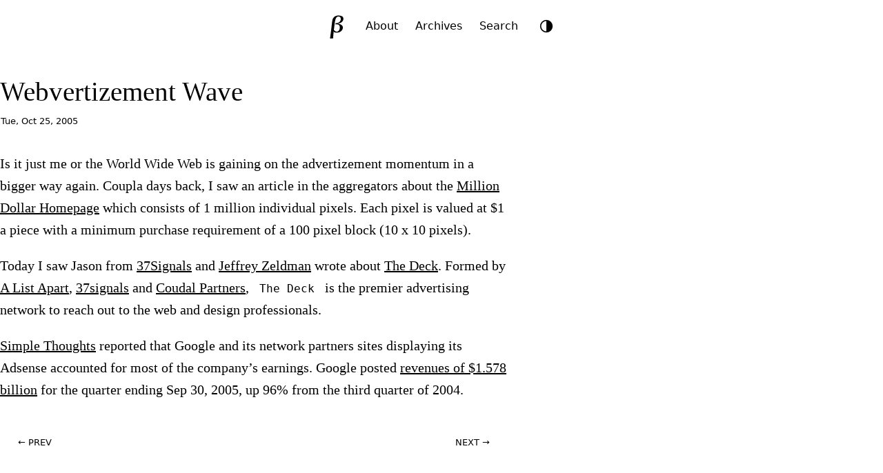

--- FILE ---
content_type: text/html; charset=utf-8
request_url: https://brajeshwar.com/2005/webvertizement-wave/
body_size: 9343
content:
<!doctype html>
<html lang="en">
<head>
<meta charset="utf-8">
<meta name="viewport" content="width=device-width, initial-scale=1">

<title>Webvertizement Wave</title>

<meta name="description" content="I’m on an adventure to create beautiful and meaningful products to improve the world for my daughters and their friends.">
<meta name="color-scheme" content="light dark">
<meta name="fediverse:creator" content="@brajeshwar@margins.oinam.com">

<link rel="archives" href="https://brajeshwar.com/archives/">
<link rel="canonical" href="https://brajeshwar.com/2005/webvertizement-wave/">
<link rel="alternate" type="application/rss+xml" title="Brajeshwar" href="https://brajeshwar.com/feed.xml">

<style type="text/css">:root{--double-octave: 4;--pi: 3.14159265359;--major-twelfth: 3;--major-eleventh: 2.666666667;--major-tenth: 2.5;--octave: 2;--major-seventh: 1.875;--minor-seventh: 1.777777778;--major-sixth: 1.666666667;--phi: 1.618034;--golden: 1.618034;--minor-sixth: 1.6;--fifth: 1.5;--augmented-fourth: 1.41421;--fourth: 1.333333333;--major-third: 1.25;--minor-third: 1.2;--major-second: 1.125;--minor-second: 1.066666667}:root{--step--2: clamp(0.7813rem, 0.7747rem + 0.0326vw, 0.8rem);--step--1: clamp(0.9375rem, 0.9158rem + 0.1087vw, 1rem);--step-0: clamp(1.125rem, 1.0815rem + 0.2174vw, 1.25rem);--step-1: clamp(1.35rem, 1.2761rem + 0.3696vw, 1.5625rem);--step-2: clamp(1.62rem, 1.5041rem + 0.5793vw, 1.9531rem);--step-3: clamp(1.944rem, 1.771rem + 0.8651vw, 2.4414rem);--step-4: clamp(2.3328rem, 2.0827rem + 1.2504vw, 3.0518rem);--step-5: clamp(2.7994rem, 2.4462rem + 1.7658vw, 3.8147rem)}:root{--space-3xs: clamp(0.3125rem, 0.3125rem + 0vw, 0.3125rem);--space-2xs: clamp(0.5625rem, 0.5408rem + 0.1087vw, 0.625rem);--space-xs: clamp(0.875rem, 0.8533rem + 0.1087vw, 0.9375rem);--space-s: clamp(1.125rem, 1.0815rem + 0.2174vw, 1.25rem);--space-m: clamp(1.6875rem, 1.6223rem + 0.3261vw, 1.875rem);--space-l: clamp(2.25rem, 2.163rem + 0.4348vw, 2.5rem);--space-xl: clamp(3.375rem, 3.2446rem + 0.6522vw, 3.75rem);--space-2xl: clamp(4.5rem, 4.3261rem + 0.8696vw, 5rem);--space-3xl: clamp(6.75rem, 6.4891rem + 1.3043vw, 7.5rem);--space-3xs-2xs: clamp(0.3125rem, 0.2038rem + 0.5435vw, 0.625rem);--space-2xs-xs: clamp(0.5625rem, 0.4321rem + 0.6522vw, 0.9375rem);--space-xs-s: clamp(0.875rem, 0.7446rem + 0.6522vw, 1.25rem);--space-s-m: clamp(1.125rem, 0.8641rem + 1.3043vw, 1.875rem);--space-m-l: clamp(1.6875rem, 1.4049rem + 1.413vw, 2.5rem);--space-l-xl: clamp(2.25rem, 1.7283rem + 2.6087vw, 3.75rem);--space-xl-2xl: clamp(3.375rem, 2.8098rem + 2.8261vw, 5rem);--space-2xl-3xl: clamp(4.5rem, 3.4565rem + 5.2174vw, 7.5rem);--space-s-l: clamp(1.125rem, 0.6467rem + 2.3913vw, 2.5rem)}:root{--font-family-serif: ui-serif, Georgia, "Times New Roman", Times, serif;--font-family-sans-serif: system-ui, -apple-system, BlinkMacSystemFont, "Segoe UI", Roboto, Helvetica, Arial, sans-serif;--font-family-monospace: ui-monospace, SFMono-Regular, Menlo, Monaco, Consolas, "Liberation Mono", "Courier New", monospace;--font-weight-lighter: 100;--font-weight-light: 200;--font-weight: 400;--font-weight-bold: 600;--font-weight-bolder: 700;--font-size: 16px;--body-width: 96%;--body-width-ideal: 46rem;--body-width-max: 76rem;--body-width-medium: 60rem;--body-width-full: 1600px;--display-small: 480px;--display-medium: 800px;--display-large: 1024px;--display-extralarge: 1600px;--scale: var(--golden);--scale-small: var(--minor-third);--scale-large: var(--minor-seventh);--space: calc(var(--scale) * 1rem);--space-small: calc(var(--scale-small) * 0.8rem);--space-smaller: calc(var(--scale-small) * 0.5rem);--space-smallest: calc(var(--scale-small) * 0.2rem);--opacity-reset: 1;--opacity-low: 0.8;--opacity-lower: 0.6;--transition-duration: 0.3s;--border-radius: 7px;--border-radius-tiny: 2px;--border-radius-small: 4px;--border-radius-large: 10px;--border-radius-larger: 25px;--border-radius-largest: 42px;--border-style: solid;--border-style-alt: dotted;--border-size: 1px;--border-size-small: 3px;--border-size-medium: 5px;--border-size-large: 8px;--border-size-larger: 12px;--border-size-largest: 20px;--logo-size: 42px;--icon-size: 30px;--image-width-max: var(--body-width-medium);--image-width-full: var(--body-width-full)}@media(prefers-color-scheme: dark){img,video{opacity:var(--opacity-lower)}}:root{--color-0: oklch(98.5% 0 0);--color-1: oklch(97% 0 0);--color-2: oklch(92.2% 0 0);--color-3: oklch(87% 0 0);--color-4: oklch(70.8% 0 0);--color-5: oklch(43.9% 0 0);--color-6: oklch(37.1% 0 0);--color-7: oklch(26.8% 0.007 34.298);--color-8: oklch(21.6% 0.006 56.043);--color-9: oklch(14.5% 0 0)}:root,.theme-light{--bg-color-lowest: var(--color-0);--bg-color-lower: var(--color-1);--bg-color-low: var(--color-2);--bg-color: var(--color-3);--bg-color-high: var(--color-7);--bg-color-higher: var(--color-8);--text-color-lower: var(--color-4);--text-color-low: var(--color-5);--text-color: var(--color-7);--text-color-higher: var(--color-9);--text-color-link: var(--color-9);--border-color-lower: var(--color-1);--border-color-low: var(--color-2);--border-color: var(--color-3);--border-color-high: var(--color-4)}.theme-dark{--bg-color-lowest: var(--color-9);--bg-color-lower: var(--color-8);--bg-color-low: var(--color-7);--bg-color: var(--color-6);--bg-color-high: var(--color-2);--bg-color-higher: var(--color-1);--text-color-lower: var(--color-6);--text-color-low: var(--color-5);--text-color: var(--color-4);--text-color-higher: var(--color-1);--text-color-link: var(--color-1);--border-color-lower: var(--color-8);--border-color-low: var(--color-7);--border-color: var(--color-6);--border-color-high: var(--color-5)}@media(prefers-color-scheme: dark){:root:not(.theme-light){--bg-color-lowest: var(--color-9);--bg-color-lower: var(--color-8);--bg-color-low: var(--color-7);--bg-color: var(--color-6);--bg-color-high: var(--color-2);--bg-color-higher: var(--color-1);--text-color-lower: var(--color-6);--text-color-low: var(--color-5);--text-color: var(--color-4);--text-color-higher: var(--color-1);--text-color-link: var(--color-1);--border-color-lower: var(--color-8);--border-color-low: var(--color-7);--border-color: var(--color-6);--border-color-high: var(--color-5)}}:root{color-scheme:light dark;font-family:var(--font-family-sans-serif);font-feature-settings:"liga" 1,"calt" 1;font-optical-sizing:auto}*,::before,::after{box-sizing:border-box}html{margin:0;padding:0;height:100%;scroll-behavior:smooth;scroll-padding-top:0;-webkit-font-smoothing:antialiased;-moz-osx-font-smoothing:grayscale}body{margin:0;padding:0;height:100%;scroll-behavior:smooth;font-size:var(--font-size);font-style:normal;font-weight:400;line-height:var(--scale);color:var(--text-color);background-color:var(--bg-color-lower);transition:background 500ms ease-in-out,color 200ms ease}main{container:main/inline-size}main,.container-ideal{width:var(--body-width);max-width:var(--body-width-max);margin-inline:auto}.container-ideal{max-width:var(--body-width-ideal)}hr{padding:0;margin:var(--space) auto;border:0;height:0;background:none;border-bottom:1px solid var(--border-color)}kbd{background:var(--bg-color-lowest);border-bottom:var(--border-size) var(--border-style) var(--border-color);border-radius:var(--border-radius-small);color:var(--text-color-low);padding:var(--space-3xs) var(--space-2xs);font-size:var(--step--1)}:where(iframe,img,input,video,select,textarea){height:auto;max-width:100%}:where(audio){height:auto;width:100%}iframe,object,embed{height:calc(.5625*var(--body-width-ideal))}.visually-hidden{display:block;height:1px;width:1px;overflow:hidden;clip:rect(1px 1px 1px 1px);clip:rect(1px, 1px, 1px, 1px);clip-path:inset(1px);white-space:nowrap;position:absolute}@media(prefers-reduced-motion: reduce){*,::before,::after{animation-delay:-1ms !important;animation-duration:1ms !important;animation-iteration-count:1 !important;background-attachment:initial !important;scroll-behavior:auto !important;transition-delay:0s !important;transition-duration:0s !important}}h1,h2,h3,h4,h5,h6{font-weight:var(--font-weight-light);line-height:var(--scale-small);text-wrap:balance;text-wrap:pretty}h1{font-size:var(--step-3)}h2{font-size:var(--step-2)}h3{font-size:var(--step-1)}h4{font-size:var(--step-0)}h5{font-size:var(--step--1)}h6{font-size:var(--step--2)}a,a:visited{color:var(--text-color-link);text-decoration:underline;text-decoration-color:var(--text-color-lower);text-decoration-thickness:.8px;text-underline-offset:.3rem}a:hover,a:active{color:var(--text-color-link);text-decoration:underline;text-decoration-color:var(--text-color);text-decoration-thickness:1px}blockquote{margin:var(--space-s) auto;padding:var(--space-m) var(--space-l);font-size:var(--step-0);font-weight:var(--font-weight-light);hyphens:none;color:var(--text-color-higher);background:var(--bg-color-low);border-radius:var(--border-radius)}blockquote p{margin:0 auto var(--space);padding:0}blockquote p:last-child{margin:0}pre{padding:var(--space);background-color:var(--bg-color-low);border-radius:var(--border-radius);font-family:var(--font-family-monospace);font-size:var(--step--1);overflow-x:auto;overflow-y:hidden}code.language-plaintext,mark,.mark{padding:var(--space-3xs) var(--space-2xs);font-size:var(--step--1);background-color:var(--bg-color-low);border-radius:var(--border-radius);-webkit-box-decoration-break:clone;box-decoration-break:clone}aside,.aside{margin:var(--space-2xs);padding:var(--space-s) var(--space-m);font-size:var(--step-0);font-weight:var(--font-weight-light);hyphens:none;background:var(--bg-color-low);border-radius:var(--border-radius)}aside.left,.aside.left{float:left;margin-left:-10vw;width:70%}aside.right,.aside.right{float:right;margin-right:-10vw;width:70%}@media(max-width: 800px){aside,.aside,aside.left,.aside.left,aside.right,.aside.right{float:none;width:100%;margin-left:0;margin-right:0}}li::marker{color:var(--text-color-low)}.highlight{border-radius:var(--border-radius)}.language-plaintext code{word-wrap:break-word;white-space:pre-wrap}table{border-collapse:collapse;margin:var(--space-m) auto;width:100%;table-layout:fixed}table caption{text-align:left}td,th{padding:var(--space-3xs) var(--space-2xs);text-align:left;vertical-align:top;word-wrap:break-word}thead{background:var(--bg-color-low);border-bottom:var(--border-size) var(--border-style) var(--border-color-high)}thead th{font-weight:var(--font-weight-light);font-size:var(--step-0)}thead th:first-child{border-top-left-radius:var(--border-radius)}thead th:last-child{border-top-right-radius:var(--border-radius)}tbody{border:var(--border-size) var(--border-style) var(--border-color-lower)}tbody tr{border-bottom:var(--border-size) var(--border-style) var(--border-color-lower)}tbody tr:nth-child(even){background-color:var(--bg-color-low)}tfoot{border-top:var(--border-size) var(--border-style) var(--border-color)}video{object-fit:fill}img.small,video.small,audio.small{width:40% !important;height:auto}img.medium,video.medium,audio.medium{width:60% !important;height:auto}img.left,audio.left,video.left{float:left;margin:0 var(--space-s) var(--space-s) 0}img.right,audio.right,video.right{float:right;margin:0 0 var(--space-s) var(--space-s)}img.round{border-radius:100%}figure{margin:0 0 var(--space-m);padding:0}figure img{width:100%}figcaption{margin:0 auto;padding:var(--space-2xs) var(--space-3xs);font-family:var(--font-family-sans-serif);font-size:var(--step--1);border-bottom:var(--border-size) var(--border-style) var(--border-color-low)}@media(min-width: 480px){figure.large,img.large{margin-left:calc(50% - 50vw);margin-right:calc(50% - 50vw);width:100vw !important;max-width:var(--image-width-max);transform:translateX(calc(50vw - 50%))}}figure.full,img.full{margin:0 calc(50% - 50vw);width:100vw !important;max-width:var(--body-width-full);transform:translateX(calc(50vw - 50%))}figure.full figcaption,figure.large figcaption{padding-inline:0}ul.item__cards{list-style:none;margin:0;padding:0;display:flex;flex-flow:row wrap;justify-content:flex-start;align-items:flex-start;align-content:flex-start;gap:var(--space-xs);row-gap:var(--space-xs)}ul.item__cards li{list-style:none;margin:0;padding:0;display:block}ul.item__cards li img{max-width:100%;height:auto;display:block}.footnotes{margin:var(--space-m) auto;padding:var(--space-xs);padding-right:var(--space-m);background:var(--bg-color-low);border-radius:var(--border-radius);font-size:var(--step--1);hyphens:auto}.reversefootnote{visibility:hidden;position:relative;text-decoration:none}.reversefootnote:after{visibility:visible;position:absolute;top:0;left:0;content:"↵"}header{margin:0 auto;padding:var(--space-xs) 0 var(--space-m) 0;text-align:center;display:flex;justify-content:center;align-items:center;gap:var(--space-3xs);border-bottom:var(--border-size) var(--border-style) var(--border-color)}site-logo{width:var(--logo-size);height:var(--logo-size)}site-logo a{margin:0;padding:0;display:inline-block;border-radius:100%;width:var(--logo-size);height:var(--logo-size);transition:all .5s ease}site-logo a .logo__img,site-logo a .logo__img--path,site-logo a:visited .logo__img,site-logo a:visited .logo__img--path{fill:var(--bg-color-high)}site-nav{padding:var(--space-2xs);font-size:var(--step--1);background-color:var(--bg-color-high);border-radius:var(--border-radius-larger)}site-nav a,site-nav a:visited{padding:var(--space-2xs);color:var(--text-color-lower);text-decoration:none}site-nav a:hover,site-nav a:active,site-nav a.active{color:var(--bg-color-lowest);text-decoration:none}mode-toggle{display:block;margin:0;padding:0}footer{padding:var(--space-s);margin-top:var(--space-xl);font-size:var(--step--1);text-align:center;text-transform:lowercase;color:var(--text-color-low);border-top:var(--border-size) var(--border-style) var(--border-color)}footer nav a{padding:var(--space-3xs)}.theme-toggle{background:none;border:none;padding:0;cursor:pointer;width:var(--logo-size);height:var(--logo-size);border-radius:50%;display:flex;align-items:center;justify-content:center;color:var(--text-color-lower);transition:all .3s ease}.theme-toggle:hover{color:var(--text-color)}.theme-toggle-icon{width:24px;height:24px;display:flex;align-items:center;justify-content:center}.theme-toggle-icon svg{width:20px;height:20px;transition:transform .3s ease}.theme-toggle:hover svg{transform:rotate(30deg)}.block-highlight{margin:var(--space-s) auto;padding:var(--space-m) var(--space-l);color:var(--text-color-higher);background:var(--bg-color-lowest);border-radius:var(--border-radius)}.block-medium{margin:var(--space-l)}.block-info{margin:var(--space-xs) 0;padding:var(--space-xs) var(--space-s);font-size:var(--step--1);line-height:var(--scale-small);color:var(--text-color-low);background:var(--bg-color-low);border-radius:var(--border-radius)}photo-cover{display:block;margin-inline:calc(50% - 50vw);margin-bottom:var(--space-m);width:100vw;max-width:var(--body-width-full);height:600px;transform:translateX(calc(50vw - 50%));background:no-repeat center center fixed;-webkit-background-size:cover;-moz-background-size:cover;-o-background-size:cover;background-size:cover}photo-cover:has(+photo-cover__desc){margin-bottom:var(--space-3xs)}photo-cover__desc{display:block;max-width:var(--body-width-ideal);margin:var(--space-2xs) auto var(--space-m) auto;padding:var(--space-2xs) 0;border-bottom:var(--border-size) var(--border-style) var(--border-color-low);font-size:smaller}.post{margin:var(--space-s) 0;font-family:var(--font-family-serif);font-size:var(--step-0)}.post h1,.post h2,.post h3,.post h4,.post h5,.post h6{margin:var(--space-m) auto 0;padding:0;line-height:var(--scale-small)}.post h1{margin:0;font-weight:var(--font-weight)}.post time{display:block;margin:var(--space-3xs) auto var(--space-m);padding:var(--space-3xs) 1px;font-family:var(--font-family-sans-serif);font-size:var(--step--2)}.post img{width:100%;height:auto}.post-nav{display:grid;grid-template-columns:repeat(2, 1fr);padding:0;margin:var(--space-l) auto;background:var(--bg-color-low);border-radius:var(--border-radius-larger);font-size:smaller;text-transform:uppercase}.post-nav a{display:block;padding:var(--space-smaller) var(--space);text-decoration:none;color:var(--text-color-low)}.post-nav a:hover,.post-nav a:active{color:var(--text-color-higher);background:var(--bg-color)}.post-nav__prev a{border-top-left-radius:var(--border-radius-larger);border-bottom-left-radius:var(--border-radius-larger)}.post-nav__next a{border-top-right-radius:var(--border-radius-larger);border-bottom-right-radius:var(--border-radius-larger);text-align:right}.gallery{margin:var(--space) calc(50% - 50vw);width:100vw;max-width:var(--body-width-max);transform:translateX(calc(50vw - 50%))}.gallery a{opacity:var(--opacity-low)}.gallery a:hover,.gallery a:active{opacity:var(--opacity-reset)}.gallery ul{list-style:none;margin:0;padding:0;display:flex;flex-wrap:wrap;align-content:stretch;justify-content:space-between;gap:var(--space-smaller)}.gallery ul li{list-style:none;margin:0;padding:0;flex-grow:3;flex-basis:30%}.gallery ul li:last-child{flex-grow:10}.gallery ul li img{height:100%;width:100%}@media(max-width: 480px){.gallery{margin:var(--space) 0;width:100%;transform:none}.gallery ul li{width:100%;flex-basis:100%;flex-grow:0}}.anchorjs-link{color:inherit !important;text-decoration:none !important}@media(max-width: 768px){.anchorjs-link{display:none}}*:hover>.anchorjs-link{opacity:.5;-webkit-transition:color .16s linear;transition:color .16s linear}*:hover>.anchorjs-link:hover,.anchorjs-link:focus{text-decoration:none !important;opacity:.8}</style>
<link rel="stylesheet" href="https://brajeshwar.com/assets/print.css" media="print">
<script defer src="https://analytics.oinam.net/script.js" data-website-id="7cc63f26-aabf-4814-88c9-9c3e29f1c783"></script>

</head>
<body>
  
  <header>
  <site-logo>
    <a href="/" title="Home"><svg class="logo__img" width="100%" height="100%" viewBox="0 0 200 200" version="1.1" xmlns="http://www.w3.org/2000/svg" xmlns:xlink="http://www.w3.org/1999/xlink" xml:space="preserve" xmlns:serif="http://www.serif.com/" style="fill-rule:evenodd;clip-rule:evenodd;stroke-linejoin:round;stroke-miterlimit:2;">
  <g id="LogoType">
  </g>
  <rect id="logo__b" serif:id="logo_b--serif" x="0" y="0" width="200" height="200" style="fill:none;"/>
  <path class="logo__img--path" id="B-Raster" d="M51.841,185.393l-2.247,-3.177c1.789,-10.119 3.375,-20.816 4.756,-32.09l4.595,-37.501l3.091,-26.572c0.847,-7.359 1.43,-12.346 1.75,-14.961c0.855,-6.972 1.936,-12.658 3.244,-17.058c1.308,-4.401 3.315,-8.453 6.02,-12.158c2.706,-3.704 6.139,-6.849 10.301,-9.435c4.161,-2.586 8.873,-4.4 14.136,-5.441c5.262,-1.042 11.005,-1.181 17.227,-0.419c11.255,1.379 18.74,4.383 22.457,9.013c3.717,4.629 5.185,10.13 4.404,16.503c-0.955,7.788 -4.95,14.513 -11.987,20.175c-7.037,5.661 -16.299,8.976 -27.787,9.946c5.952,0.729 11.846,2.156 17.682,4.281c5.836,2.125 10.604,5.46 14.303,10.004c3.7,4.544 5.146,10.111 4.338,16.702c-0.827,6.754 -3.916,12.913 -9.266,18.477c-5.35,5.564 -11.526,9.243 -18.529,11.039c-7.003,1.796 -14.102,2.253 -21.299,1.371c-1.298,-0.159 -4.775,-0.696 -10.43,-1.61l-3.403,-9.207c-0.767,6.264 -1.643,15.099 -2.629,26.505c-0.986,11.406 -1.488,19.429 -1.508,24.071c-5.119,0.091 -11.525,0.605 -19.219,1.542Zm37.549,-106.769c2.868,0.352 5.568,0.392 8.1,0.122c2.532,-0.27 5.433,-1.09 8.704,-2.458c3.27,-1.368 6.093,-3.109 8.466,-5.224c2.373,-2.114 4.391,-4.796 6.053,-8.048c1.661,-3.252 2.692,-6.512 3.093,-9.78c0.587,-4.793 -0.237,-9.164 -2.471,-13.114c-2.235,-3.951 -6.031,-6.254 -11.387,-6.91c-2.868,-0.352 -5.552,-0.072 -8.053,0.838c-2.5,0.909 -4.978,2.638 -7.431,5.184c-2.454,2.547 -4.523,5.983 -6.207,10.31c-1.683,4.327 -3.143,10.188 -4.378,17.583c-1.236,7.395 -2.488,16.046 -3.757,25.952l-4.234,34.559l2.646,-0.754c2.136,3.192 4.346,5.66 6.631,7.405c2.285,1.745 5.132,2.826 8.541,3.244c6.06,0.743 11.211,-1.183 15.454,-5.777c4.242,-4.594 6.824,-10.649 7.745,-18.166c0.988,-8.061 -0.277,-14.324 -3.794,-18.791c-3.517,-4.467 -8.765,-7.128 -15.745,-7.983c-3.301,-0.404 -6.81,-0.226 -10.528,0.535l-1.544,-1.516l4.096,-7.211Z" style="fill-rule:nonzero;"/>
</svg>
</a>
  </site-logo>
  <site-nav>
    <a  href="/about/">About</a>
    <a  href="/archives/">Archives</a>
    <a  href="/search/">Search</a>
    </site-nav>
  <mode-toggle></mode-toggle>
</header>

<script>
class ThemeToggle extends HTMLElement {
  constructor() {
    super();
    this.themes = ['auto', 'light', 'dark'];
    this.currentThemeIndex = 0;
    this.init();
  }

  init() {
    // Create button element
    this.button = document.createElement('button');
    this.button.setAttribute('aria-label', 'Toggle theme');
    this.button.classList.add('theme-toggle');

    // Create icon container
    this.iconContainer = document.createElement('span');
    this.iconContainer.classList.add('theme-toggle-icon');
    this.button.appendChild(this.iconContainer);

    // Add click handler
    this.button.addEventListener('click', () => this.toggleTheme());

    // Add button to component
    this.appendChild(this.button);

    // Listen for system theme changes
    window.matchMedia('(prefers-color-scheme: dark)').addEventListener('change', () => {
      const currentTheme = this.getCurrentTheme();
      if (currentTheme === 'auto') {
        this.setTheme('auto');
      }
    });

    // Set initial theme
    this.setTheme(this.getCurrentTheme());
  }

  getCurrentTheme() {
    const savedTheme = localStorage.getItem('theme');
    if (savedTheme && this.themes.includes(savedTheme)) {
      this.currentThemeIndex = this.themes.indexOf(savedTheme);
      return savedTheme;
    }
    return 'auto';
  }

  setTheme(theme) {
    // Remove any existing theme classes
    document.documentElement.classList.remove('theme-light', 'theme-dark');

    const actualTheme = this.getActualTheme(theme);
    
    // Add the appropriate theme class
    document.documentElement.classList.add(actualTheme === 'dark' ? 'theme-dark' : 'theme-light');

    // Update theme-color meta tags for Safari Compact mode
    this.updateThemeColorMeta(actualTheme);

    // Update icon
    this.updateIcon(theme);

    // Save theme preference
    localStorage.setItem('theme', theme);
  }

  updateIcon(theme) {
    const icons = {
      auto: `<svg viewBox="0 0 24 24" width="24" height="24">
        <circle cx="12" cy="12" r="10" stroke="currentColor" stroke-width="2" fill="none"/>
        <path fill="currentColor" d="M12,2v20c5.523,0,10-4.477,10-10S17.523,2,12,2z"/>
      </svg>`,
      light: `<svg viewBox="0 0 24 24" width="24" height="24">
        <path fill="currentColor" d="M12 7c-2.76 0-5 2.24-5 5s2.24 5 5 5 5-2.24 5-5-2.24-5-5-5zM2 13h2c.55 0 1-.45 1-1s-.45-1-1-1H2c-.55 0-1 .45-1 1s.45 1 1 1zm18 0h2c.55 0 1-.45 1-1s-.45-1-1-1h-2c-.55 0-1 .45-1 1s.45 1 1 1zM11 2v2c0 .55.45 1 1 1s1-.45 1-1V2c0-.55-.45-1-1-1s-1 .45-1 1zm0 18v2c0 .55.45 1 1 1s1-.45 1-1v-2c0-.55-.45-1-1-1s-1 .45-1 1zM5.99 4.58c-.39-.39-1.03-.39-1.41 0-.39.39-.39 1.03 0 1.41l1.06 1.06c.39.39 1.03.39 1.41 0s.39-1.03 0-1.41L5.99 4.58zm12.37 12.37c-.39-.39-1.03-.39-1.41 0-.39.39-.39 1.03 0 1.41l1.06 1.06c.39.39 1.03.39 1.41 0 .39-.39.39-1.03 0-1.41l-1.06-1.06zm1.06-10.96c.39-.39.39-1.03 0-1.41-.39-.39-1.03-.39-1.41 0l-1.06 1.06c-.39.39-.39 1.03 0 1.41s1.03.39 1.41 0l1.06-1.06zM7.05 18.36c.39-.39.39-1.03 0-1.41-.39-.39-1.03-.39-1.41 0l-1.06 1.06c-.39.39-.39 1.03 0 1.41s1.03.39 1.41 0l1.06-1.06z"/>
      </svg>`,
      dark: `<svg viewBox="0 0 24 24" width="24" height="24">
        <path fill="currentColor" d="M12 3c-4.97 0-9 4.03-9 9s4.03 9 9 9 9-4.03 9-9c0-.46-.04-.92-.1-1.36-.98 1.37-2.58 2.26-4.4 2.26-3.03 0-5.5-2.47-5.5-5.5 0-1.82.89-3.42 2.26-4.4-.44-.06-.9-.1-1.36-.1z"/>
      </svg>`
    };

    this.iconContainer.innerHTML = icons[theme];
  }

  getActualTheme(theme) {
    if (theme === 'light') {
      return 'light';
    } else if (theme === 'dark') {
      return 'dark';
    } else {
      // Auto theme - use system preference
      const prefersDark = window.matchMedia('(prefers-color-scheme: dark)').matches;
      return prefersDark ? 'dark' : 'light';
    }
  }

  updateThemeColorMeta(actualTheme) {
    // Remove existing theme-color meta tags
    const existingMetas = document.querySelectorAll('meta[name="theme-color"]');
    existingMetas.forEach(meta => meta.remove());

    // Add new theme-color meta tag based on current theme
    const meta = document.createElement('meta');
    meta.name = 'theme-color';
    meta.content = actualTheme === 'dark' ? '#171717' : '#f0f0f0';
    document.head.appendChild(meta);
  }

  toggleTheme() {
    this.currentThemeIndex = (this.currentThemeIndex + 1) % this.themes.length;
    const newTheme = this.themes[this.currentThemeIndex];
    this.setTheme(newTheme);
  }
}

// Register custom element
customElements.define('mode-toggle', ThemeToggle);
</script>

  

<main role="main" class="container-ideal">

  <article class="post">
    <h1>Webvertizement Wave</h1>
    <time datetime="">Tue, Oct 25, 2005</time>
    <p>Is it just me or the World Wide Web is gaining on the advertizement momentum in a bigger way again. Coupla days back, I saw an article in the aggregators about the <a href="http://www.milliondollarhomepage.com/">Million Dollar Homepage</a> which consists of 1 million individual pixels. Each pixel is valued at $1 a piece with a minimum purchase requirement of a 100 pixel block (10 x 10 pixels).</p>

<p>Today I saw Jason from <a href="http://37signals.com/">37Signals</a> and <a href="http://www.zeldman.com/">Jeffrey Zeldman</a> wrote about <a href="http://www.coudal.com/deck/">The Deck</a>. Formed by <a href="http://www.alistapart.com/">A List Apart</a>, <a href="http://www.37signals.com/">37signals</a> and <a href="http://www.coudal.com/">Coudal Partners</a>, <code class="language-plaintext highlighter-rouge">The Deck</code> is the premier advertising network to reach out to the web and design professionals.</p>

<p><a href="http://blog.taragana.com/">Simple Thoughts</a> reported that Google and its network partners sites displaying its Adsense accounted for most of the company’s earnings. Google posted <a href="http://www.internetweek.com/172303218">revenues of $1.578 billion</a> for the quarter ending Sep 30, 2005, up 96% from the third quarter of 2004.</p>

  </article><nav class="post-nav">
    <div class="post-nav__prev"><a href="/2005/flash-ads-that-itches/" class="post-nav__prev" title="Flash Ads that itches"> ← Prev</a></div>
    <div class="post-nav__next"><a href="/2005/ben-forta-in-india/" class="post-nav__next" title="Ben Forta in India?">Next → </a></div>
  </nav></main>


<script type="text/javascript" src="/assets/scripts/anchor.min.js"></script>
<script type="text/javascript">
  (function () {
  'use strict';

  anchors.options = {
    placement: 'left',
    icon: '§'
  };

  anchors.add('article.post > h2, article.post > h3, article.post > h4, article.post > h5, article.post > h6');

  })();
</script>

  <footer>
  <nav>
    <a href="/">Home</a>
    <a href="/feed.xml">Feed</a>
    <a href="/now/">Now</a>
    <a href="/about/">About</a>
    <a href="/archives/">Archives</a>
    <a href="/books/">Books</a>
    <a href="/film/">Film</a>
    <a href="/hire/">Hire</a>
    <a href="/ideas/">Ideas</a>
    <a href="/privacy/">Privacy</a>
    <a href="/terms/">Terms</a>
    <a href="/search/">Search</a>
    <a href="/newsletter/">Newsletter</a>
    <a href="/contact/">Contact</a>
    </nav>
  <p>
    <small>
      2001-<span id="year_current"></span>
      (<span id="time_since"></span>)
      brajeshwar.com
    </small>
  </p>
</footer>

<script>
  // brajeshwar.com started on Jun 11, 2001
  const startYear = 2001;
  const startMonth = 6;
  const startDay = 11;
  const startDate = new Date(startYear, startMonth - 1, startDay);
  const now = new Date();

  let years = now.getFullYear() - startDate.getFullYear();
  let months = now.getMonth() - (startMonth - 1);

  if (months < 0) {
      years--;
      months += 12;
  }

  let time_since = '';
  if (years > 0) {
      time_since += `${years} year${years > 1 ? 's' : ''}`;
  }
  if (months > 0) {
      if (time_since) time_since += ' and ';
      time_since += `${months} month${months > 1 ? 's' : ''}`;
  }
  if (!time_since) time_since = '0 months';

  document.getElementById("time_since").textContent = time_since;

  // Output current year
  document.getElementById("year_current").textContent = now.getFullYear();
</script>

<script>(function(){function c(){var b=a.contentDocument||a.contentWindow.document;if(b){var d=b.createElement('script');d.innerHTML="window.__CF$cv$params={r:'9be8a3774ed436c8',t:'MTc2ODUxNDM0OA=='};var a=document.createElement('script');a.src='/cdn-cgi/challenge-platform/scripts/jsd/main.js';document.getElementsByTagName('head')[0].appendChild(a);";b.getElementsByTagName('head')[0].appendChild(d)}}if(document.body){var a=document.createElement('iframe');a.height=1;a.width=1;a.style.position='absolute';a.style.top=0;a.style.left=0;a.style.border='none';a.style.visibility='hidden';document.body.appendChild(a);if('loading'!==document.readyState)c();else if(window.addEventListener)document.addEventListener('DOMContentLoaded',c);else{var e=document.onreadystatechange||function(){};document.onreadystatechange=function(b){e(b);'loading'!==document.readyState&&(document.onreadystatechange=e,c())}}}})();</script><script defer src="https://static.cloudflareinsights.com/beacon.min.js/vcd15cbe7772f49c399c6a5babf22c1241717689176015" integrity="sha512-ZpsOmlRQV6y907TI0dKBHq9Md29nnaEIPlkf84rnaERnq6zvWvPUqr2ft8M1aS28oN72PdrCzSjY4U6VaAw1EQ==" data-cf-beacon='{"version":"2024.11.0","token":"a14e94ae914b40fca503d41a0b8b5bbe","r":1,"server_timing":{"name":{"cfCacheStatus":true,"cfEdge":true,"cfExtPri":true,"cfL4":true,"cfOrigin":true,"cfSpeedBrain":true},"location_startswith":null}}' crossorigin="anonymous"></script>
</body>
</html>
